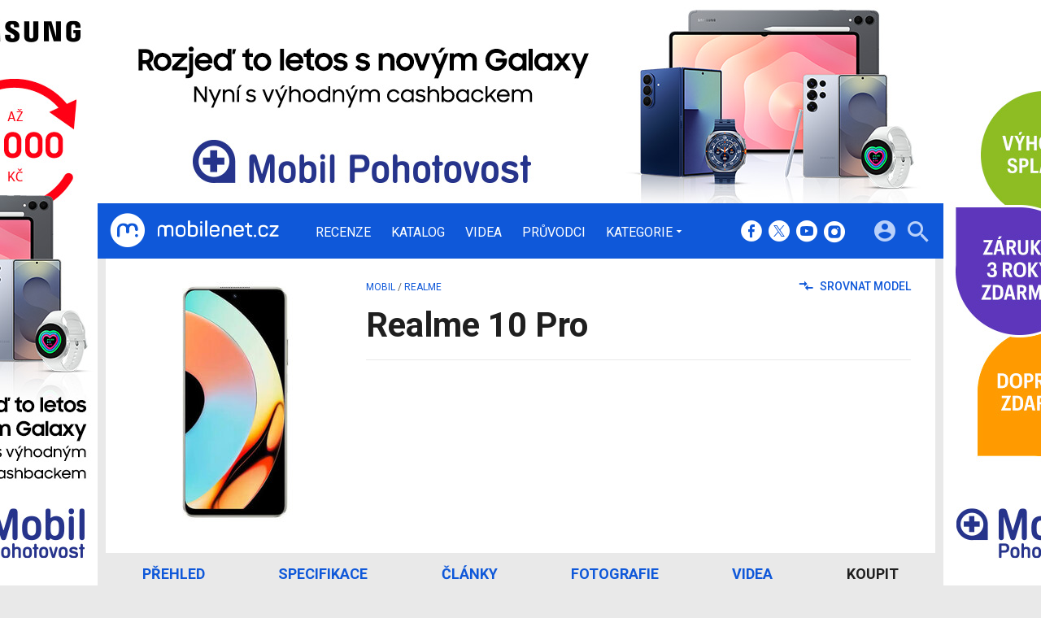

--- FILE ---
content_type: text/html; charset=UTF-8
request_url: https://mobilenet.cz/katalog/realme-10-pro/kde-koupit
body_size: 8853
content:
<!DOCTYPE html><html lang="cs"><head><meta charset="utf-8"><meta name="author" content="24net s.r.o."><meta name="robots" content="index,follow,max-snippet:-1,max-image-preview:large"><title>Kde koupit Realme 10 Pro 256+12 GB | mobilenet.cz</title><meta name="description" content="Přehled cen a obchodů nabízejících Realme 10 Pro. Najděte nejvýhodnější cenu modelu a zjistěte, kde ho nejvýhodněji koupit."><meta name="viewport" content="width=device-width,initial-scale=1,user-scalable=yes"><link rel="stylesheet" href="https://cdn.24net.cz/resources/1/css/screen.css?v=9r3n3m" type="text/css"><link rel="canonical" href="https://mobilenet.cz/katalog/realme-10-pro/kde-koupit"><link rel="apple-touch-icon" sizes="180x180" href="https://cdn.24net.cz/resources/1/icons/apple-touch-icon.png"><link rel="icon" type="image/png" href="https://cdn.24net.cz/resources/1/icons/favicon-32x32.png" sizes="32x32"><link rel="icon" type="image/png" href="https://cdn.24net.cz/resources/1/icons/favicon-16x16.png" sizes="16x16"><link rel="manifest" href="/resources/1/icons/manifest.json"><link rel="mask-icon" href="https://cdn.24net.cz/resources/1/icons/safari-pinned-tab.svg" color="#0f58d9"><link rel="shortcut icon" href="https://cdn.24net.cz/resources/1/icons/favicon.ico"><link rel="alternate" href="/rss" type="application/rss+xml" title="mobilenet.cz články"><link rel="home" href="/" title="mobilenet.cz"><link rel="preconnect" href="https://cdn.24net.cz"><link rel="preconnect" href="https://www.googletagmanager.com"><link rel="preconnect" href="https://pl.24net.cz"><link rel="preconnect" href="https://adservice.google.cz"><link rel="preconnect" href="https://adservice.google.com"><link rel="preconnect" href="https://securepubads.g.doubleclick.net"><meta name="apple-mobile-web-app-title" content="mobilenet.cz"><meta name="application-name" content="mobilenet.cz"><meta name="msapplication-config" content="https://cdn.24net.cz/resources/1/icons/browserconfig.xml"><meta name="theme-color" content="#0f58d9"><meta property="og:url" content="https://mobilenet.cz/katalog/realme-10-pro/kde-koupit"><meta property="og:type" content="website"><meta property="og:image" name="twitter:image" itemprop="image" content="https://cdn.24net.cz/1/obrazek/realme-10-pro-355160"><meta property="og:title" name="twitter:title" itemprop="name" content="Kde koupit Realme 10 Pro 256+12 GB | mobilenet.cz"><meta property="og:description" name="twitter:description" itemprop="description" content="Přehled cen a obchodů nabízejících Realme 10 Pro. Najděte nejvýhodnější cenu modelu a zjistěte, kde ho nejvýhodněji koupit."><meta property="fb:app_id" content="1238882026184398"><meta property="og:site_name" content="mobilenet.cz"><meta property="og:locale" content="cs_CZ"><meta name="twitter:card" content="summary"><meta name="twitter:site" content="mobilenetcz"><meta name="twitter:dnt" content="on"><meta name="twitter:domain" content="mobilenet.cz"><script type="text/javascript">window["gtag_enable_tcf_support"]=true</script><script src="https://www.googletagmanager.com/gtag/js?id=UA-812513-1" async></script><script src="https://securepubads.g.doubleclick.net/tag/js/gpt.js" async></script><script data-domain="mobilenet.cz" src="https://pl.24net.cz/js/script.outbound-links.js" defer></script><script type="text/javascript">var state="df519a253a5cad04b03f6a5cca700c51";var loggedIn=0;var projectId=1;var logoName="mobilenet";var sez_cz=false;window.dataLayer=window.dataLayer||[];function gtag(){dataLayer.push(arguments);}gtag("js", new Date());gtag("config", "UA-812513-1",{"custom_map":{"dimension1":"tags"}});var googletag=googletag||{};googletag.cmd=googletag.cmd||[];googletag.cmd.push(function(){var gptMapHalfpage=googletag.sizeMapping().addSize([900,400],[[300,600],[300,300],[300,250]]).addSize([0,0],[[300,300],[300,250]]).build();var gptMapHalfpageDesktop=googletag.sizeMapping().addSize([1040,600],[[300,600],[300,300],[300,250]]).addSize([0,0],[]).build();var gptMapBillboard=googletag.sizeMapping().addSize([1020,600],[[1020,250],[1020,310],[970,250],[970,310]]).addSize([970,400],[[970,250],[970,310]]).addSize([0,0],[[300,300],[300,250]]).build();var gptMapParallax=googletag.sizeMapping().addSize([480,400],[[480,300],[480,320]]).addSize([0,0],[[320,480],[300,300],[300,250]]).build();var gptMapParallaxHalfpage=googletag.sizeMapping().addSize([900,400],[[300,600],[300,300],[300,250]]).addSize([0,0],[[320,480],[300,300],[300,250]]).build();var gptMapBranding=googletag.sizeMapping().addSize([1040,600],[[970,250],[1040,226],[1040,250]]).addSize([970,400],[970,250]).addSize([0,0],[300,250]).build();var gptMapBrandingOwn=googletag.sizeMapping().addSize([1040,600],[]).addSize([970,400],[970,250]).addSize([0,0],[300,250]).build();var gptMapRectangle=googletag.sizeMapping().addSize([480,400],[[480,300],[480,320]]).addSize([0,0],[[300,300],[300,250]]).build();var gptMapSquareDesktop=googletag.sizeMapping().addSize([900,400],[[300,300],[300,250]]).addSize([0,0],[]).build();googletag.defineSlot("/8945969/Branding",[[970,250],[300,250]],"pos-00").defineSizeMapping(gptMapBrandingOwn).setCollapseEmptyDiv(false).setTargeting("pos",["00"]).addService(googletag.pubads());googletag.defineSlot("/8945969/Parallax",[[300,600],[320,480],[300,300],[300,250]],"pos-01").defineSizeMapping(gptMapParallaxHalfpage).setCollapseEmptyDiv(true).setTargeting("pos",["01"]).addService(googletag.pubads());googletag.defineSlot("/8945969/Halfpage",[[300,600],[300,300],[300,250]],"pos-02").defineSizeMapping(gptMapHalfpageDesktop).setCollapseEmptyDiv(true).setTargeting("pos",["02"]).addService(googletag.pubads());googletag.defineSlot("/8945969/Billboard",[[1020,250],[1020,310],[970,250],[970,310],[300,300],[300,250]],"pos-05").defineSizeMapping(gptMapBillboard).setCollapseEmptyDiv(true).setTargeting("pos",["05"]).addService(googletag.pubads());googletag.defineSlot("/8945969/Parallax",[[300,600],[320,480],[300,300],[300,250]],"pos-06").defineSizeMapping(gptMapParallaxHalfpage).setCollapseEmptyDiv(true).setTargeting("pos",["06"]).addService(googletag.pubads());googletag.defineSlot("/8945969/Billboard",[[1020,250],[1020,310],[970,250],[970,310],[300,300],[300,250]],"pos-07").defineSizeMapping(gptMapBillboard).setCollapseEmptyDiv(true).setTargeting("pos",["07"]).addService(googletag.pubads());googletag.defineSlot("/8945969/Rectangle",[[480,300],[480,320],[300,300],[300,250]],"pos-11").defineSizeMapping(gptMapRectangle).setCollapseEmptyDiv(true).setTargeting("pos",["11"]).addService(googletag.pubads());googletag.defineSlot("/8945969/Parallax",[[480,300],[480,320],[320,480],[300,300],[300,250]],"pos-12a").defineSizeMapping(gptMapParallax).setCollapseEmptyDiv(true,true).setTargeting("pos",["12a"]).addService(googletag.pubads());googletag.defineSlot("/8945969/Parallax",[[480,300],[480,320],[320,480],[300,300],[300,250]],"pos-12b").defineSizeMapping(gptMapParallax).setCollapseEmptyDiv(true,true).setTargeting("pos",["12b"]).addService(googletag.pubads());googletag.defineSlot("/8945969/Parallax",[[480,300],[480,320],[320,480],[300,300],[300,250]],"pos-12c").defineSizeMapping(gptMapParallax).setCollapseEmptyDiv(true,true).setTargeting("pos",["12c"]).addService(googletag.pubads());googletag.defineSlot("/8945969/Parallax",[[480,300],[480,320],[320,480],[300,300],[300,250]],"pos-12d").defineSizeMapping(gptMapParallax).setCollapseEmptyDiv(true,true).setTargeting("pos",["12d"]).addService(googletag.pubads());googletag.defineSlot("/8945969/Parallax",[[480,300],[480,320],[320,480],[300,300],[300,250]],"pos-12e").defineSizeMapping(gptMapParallax).setCollapseEmptyDiv(true,true).setTargeting("pos",["12e"]).addService(googletag.pubads());googletag.defineSlot("/8945969/Halfpage",[[300,600],[300,300],[300,250]],"pos-13").defineSizeMapping(gptMapHalfpage).setCollapseEmptyDiv(true).setTargeting("pos",["13"]).addService(googletag.pubads());googletag.defineSlot("/8945969/Halfpage",[[300,600],[300,300],[300,250]],"pos-14").defineSizeMapping(gptMapHalfpage).setCollapseEmptyDiv(true).setTargeting("pos",["14"]).addService(googletag.pubads());googletag.defineSlot("/8945969/Halfpage",[[300,300],[300,250]],"pos-14a").defineSizeMapping(gptMapSquareDesktop).setCollapseEmptyDiv(true).setTargeting("pos",["14a"]).addService(googletag.pubads());googletag.defineSlot("/8945969/Billboard",[[1020,250],[1020,310],[970,250],[970,310],[300,300],[300,250]],"pos-15").defineSizeMapping(gptMapBillboard).setCollapseEmptyDiv(true).setTargeting("pos",["15"]).addService(googletag.pubads());googletag.defineSlot("/8945969/Rectangle",[[480,300]],"pos-20").defineSizeMapping(gptMapRectangle).setCollapseEmptyDiv(true,true).setTargeting("pos",["20"]).addService(googletag.pubads());googletag.defineSlot("/8945969/Halfpage",[[300,600],[300,300],[300,250]],"pos-21").defineSizeMapping(gptMapHalfpageDesktop).setCollapseEmptyDiv(true).setTargeting("pos",["21"]).addService(googletag.pubads());googletag.pubads().setTargeting("project",["mobilenet.cz"]);googletag.pubads().enableSingleRequest();googletag.pubads().collapseEmptyDivs();googletag.enableServices();});window.plausible=window.plausible||function(){(window.plausible.q=window.plausible.q||[]).push(arguments)}</script></head><body><div id="body"><div id="pos-00" data-position="00"  data-position-internal class="bannerMN"></div><div class="bodyWrapper"><header class="siteHeader"><div class="siteHeader__fix"><div class="container"><a href="/" class="siteHeader__logo" title="mobilenet.cz" rel="home" aria-label="Domů"><span class="icon icon--logo-mobilenet"></span><span class="text">mobilenet.cz</span></a><div class="siteMenu"><ul><li><a href="/clanky/recenze" title="Podrobné recenze a testy nových mobilních telefonů, tabletů a dalších přístrojů.">Recenze</a></li><li><a href="/katalog" title="Podrobný katalog mobilních telefonů, tabletů, notebooků a werables." class="active">Katalog</a></li><li><a href="/videa" title="Nejnovější videa ze světa mobilních telefonů, smartphonů, tabletů, notebooků a dalších technologií.">Videa</a></li><li><a href="/pruvodci" title="Chcete vybrat ten nejlepší přístroj pro vás či někoho jiného? Nechte si poradit od nás! Díky průvodcům mobilenet.cz vyberete ten správný mobil, tablet, počítač nebo chytré hodiny a náramek přesně podle vašich požadavků a financí.">Průvodci</a></li><li data-role="categories-handle"><a href="#" title="Podrobnější rozdělení článků na do kategorií">Kategorie</a></li></ul></div><div class="siteCategories"><ul><li><a href="/clanky/mobily" title="Nové informace ze světa mobilních telefonů.">Mobily</a><ul><li><a href="/clanky/mobily/apple" title="Nejnovější iPhony na jednom místě. Na mobilenet.cz naleznete nejnovější recenze, fotoduely, ale i duely jako takové.">Apple</a></li><li><a href="/clanky/mobily/honor" title="Cenově dostupné, přesto výkonné, tak by se v krátkosti dali definovat smartphony, od Honoru. Znáte je všechny?">Honor</a></li><li><a href="/clanky/mobily/huawei" title="Špičkové fotomobily, ale také ohebné skládací smartphony, to vše v Huawei zvládají perfektně. Přesvědčte se.">Huawei</a></li><li><a href="/clanky/mobily/motorola" title="Poměr cena/výkon, který uchvátí, takové jsou produkty Motorola. Seznamte se s nejnovějšími smartphony, které boří zažité představy.">Motorola</a></li><li><a href="/clanky/mobily/samsung" title="Jihokorejský gigant, který pravidelně představuje ty vůbec nejvybavenější smartphony dneška. Už jste se seznámili s nejnovějším Z Foldem a Z Flipem?">Samsung</a></li><li><a href="/clanky/mobily/vivo" title="Agresivní hráč, který tuzemský trh zahlcuje smartphony s velkými ambicemi. Těšit se můžete na špičkové funkce i neotřelý a snadno rozpoznatelný design. ">Vivo</a></li><li><a href="/clanky/mobily/xiaomi" title="Od nejlevnějších telefonů až po supervýkonné vlajkové lodě, to vše najdete v repertoáru značky Xiaomi.">Xiaomi</a></li><li><a href="/clanky/mobily/ostatni" title="Sony, HTC a Nokia, ale také Oppo, TCL a Nothing, nejen tyto značky ukrývá naše kategorie ostatních výrobců. Seznamte se s těmi nejzajímavějšími kousky dneška.">Ostatní</a></li></ul></li><li><a href="/clanky/tablety" title="Nové informace ze světa tabletů.">Tablety</a><ul><li><a href="/clanky/tablety/acer" title="Nejnovější informace o tabletech výrobce Acer.">Acer</a></li><li><a href="/clanky/tablety/apple" title="Nejnovější informace o tabletech výrobce Apple.">Apple</a></li><li><a href="/clanky/tablety/asus" title="Nejnovější informace o tabletech výrobce Asus.">Asus</a></li><li><a href="/clanky/tablety/samsung" title="Nejnovější informace o tabletech výrobce Samsung.">Samsung</a></li><li><a href="/clanky/tablety/sony" title="Nejnovější informace o tabletech výrobce Sony.">Sony</a></li><li><a href="/clanky/tablety/ostatni" title="Nejnovější informace o tabletech ostatních výrobců.">Ostatní</a></li></ul></li><li><a href="/clanky/notebooky" title="Nové informace ze světa notebooků a konvertibilních zařízení.">Notebooky</a><ul><li><a href="/clanky/notebooky/acer" title="Nejnovější informace o noteboocích výrobce Acer.">Acer</a></li><li><a href="/clanky/notebooky/apple" title="Nejnovější informace o noteboocích výrobce Apple.">Apple</a></li><li><a href="/clanky/notebooky/asus" title="Nejnovější informace o noteboocích výrobce Asus.">Asus</a></li><li><a href="/clanky/notebooky/hp" title="Nejnovější informace o noteboocích výrobce HP.">HP</a></li><li><a href="/clanky/notebooky/lenovo" title="Nejnovější informace o noteboocích výrobce Acer.">Lenovo</a></li><li><a href="/clanky/notebooky/sony" title="Nejnovější informace o noteboocích výrobce Sony.">Sony</a></li><li><a href="/clanky/notebooky/ostatni" title="Nejnovější informace o noteboocích ostatních výrobců.">Ostatní</a></li></ul></li><li><a href="/clanky/software" title="Nejnovější informace o softwaru mobilních zařízení - aplikace, hry, operační systémy a další.">Software</a><ul><li><a href="/clanky/software/aplikace" title="Aktuality, články a testy nejzajímavějších aplikací pro mobily, tablety i počítače.">Aplikace</a></li><li><a href="/clanky/software/hry" title="Novinky ze světa her, testy nejnovějších a nejzajímavějších her pro mobily, tablety i počítače.">Hry</a></li><li><a href="/clanky/software/android" title="Vše o Androidu. Novinky, aktualizace, testy aplikací, přehledy.">Android</a></li><li><a href="/clanky/software/ios" title="Vše o iOS, iPhonu a iPadu. Novinky, aktualizace, testy aplikací, přehledy.">iOS</a></li><li><a href="/clanky/software/windows" title="Vše o Windows. Novinky, aktualizace, testy aplikací, přehledy.">Windows</a></li><li><a href="/clanky/software/ostatni" title="Novinky kolem aplikací, operačních systémů a jejich fungování. Aktualizace, testy aplikací, přehledy.">Ostatní</a></li><li><a href="/clanky/software/blackberry">BlackBerry</a></li></ul></li><li><a href="/clanky/ostatni" title="Nové informace nejen ze světa mobilních technologií, příslušenství i softwaru.">Ostatní</a><ul><li><a href="/clanky/ostatni/auta" title="Nejnovější informace o automobilech a systémech v nich.">Auta</a></li><li><a href="/clanky/ostatni/operatori" title="Nové informace ze světa mobilních operátorů.">Operátoři</a></li><li><a href="/clanky/ostatni/wearables" title="Nejnovější informace o wearables, neboli nositelných zařízeních, jako jsou například chytré hodinky.">Wearables</a></li><li><a href="/clanky/ostatni/redakcni-clanky" title="Redakční články mobilenet.cz">Redakční články</a></li><li><a href="/clanky/ostatni/osttani" title="Co se jinam nevejde">Ostatní</a></li></ul></li><li><a href="/serialy" title="Snadná cesta ke všem seriálům na mobilenet.cz. mobilecast, Retro, Freebox a další přehledně na jednom místě.">Seriály</a><ul><li><a href="/serialy/mobilenet-cz-radi" title="mobilenet.cz ví, mobilenet.cz poradí! Ať už se trápíte s prvním nastavením e-mailového klienta, nebo potřebujete pomoci s nastavením mobilní peněženky, na jednom místě naleznete vše potřebné.">mobilenet.cz radí</a></li><li><a href="/serialy/mobilecast" title="Redakční video podcast vysílaný živě na YouTube. Rozebíráme všechna aktuální nebo jinak zajímavá témata formou diskuze, včetně interakce s diváky. Vychází rovněž v audio formě.">mobilecast</a></li><li><a href="/serialy/mnews" title="Stručný, výstižný a aktuální – takový je náš videotýdeník mNews. Vychází na YouTube a Instagram TV.">mNews</a></li><li><a href="/serialy/retro" title="Vzpomínáte s nostalgií na staré dobré tlačítkové telefony? Nebo třeba bájné Nokie, Siemensy či Sony Ericssony? V seriálu Retro vybírá každé dva týdny Michal Pavlíček legendy legend, ty nejzajímavější mobilní telefony historie. Možná mezi nim najdete i ten svůj první.">Retro</a></li><li><a href="/serialy/jak-spravne-fotit-mobilem" title="V našem seriálu se dozvíte vše podstatné, od vysvětlení základních pojmů, až po práci se speciálními režimy. Partnerem seriálu o správném focení telefonem je Huawei se svým fotomobilem Huawei P20 Pro.">Jak správně fotit mobilem</a></li><li><a href="/serialy/freebox" title="Blíží se víkend a vy nevíte, co si na svém mobilu či tabletu zahrát? A ještě k tomu nechcete za hry platit? Seriál FreeBox je vynikajícím pomocníkem. Každý pátek vám Petr Vojtěch servíruje ty nejlepší herní kousky, které jsou zdarma, a se kterými můžete propařit celý víkend.">FreeBox</a></li><li><a href="/serialy/hry-po-cesku" title="Hry se vyvíjejí v Česku. Nevěříte? Pravdu odhalíte v našem seriálu Hry po česku, ve kterém přinášíme rozhovory s nejzajímavějšími českými vývojářskými studii a jejich osobnostmi. Každý díl je doplněn i o video.">Hry po česku</a></li><li><a href="/serialy/vybirame-mobil" title="Nevíte, jaký mobilní telefon vybrat? Přinášíme vám sérii podrobných a průběžně aktualizovaných průvodců výběrem mobilních telefonů v různých kategoriích. Vyberte si správně mobil přesně pro vás!">Vybíráme mobil</a></li></ul></li></ul></div><div class="siteHeader__socials"><big>mobilenet.cz na sociálních sítích</big><a href="https://www.facebook.com/mobilenet.cz" target="_blank" title="Facebook" rel="noopener"><span class="icon icon--facebook"></span></a><a href="https://twitter.com/mobilenetcz" target="_blank" title="(X) Twitter" rel="noopener"><span class="icon icon--twitter"></span></a><a href="https://www.youtube.com/mobilenetcz" target="_blank" title="YouTube" rel="noopener"><span class="icon icon--youtube"></span></a><a href="https://www.instagram.com/mobilenetcz/" target="_blank" title="Instagram" rel="noopener"><span class="icon icon--instagram"></span></a></div><a href="#site-search" class="siteHeader__2search" aria-label="Hledat"><span class="icon icon--search"></span></a><form action="/hledat" class="siteHeader__search" id="site-search"><input type="search" name="q" placeholder="Vyhledávejte články, recenze, produkty v katalogu" /><span class="icon icon--close"></span></form><a href="#user-box" class="siteHeader__2user"><span class="icon icon--account_circle"></span></a><div class="siteHeader__user" id="user-box"><div class="siteHeader__user__login"><div class="siteHeader__user__actions"><big>Přihlášení a registrace pomocí:</big><a href="#" class="btn btn--facebook btn-login" data-provider="facebook"><span class="icon icon--facebook-f"></span><span>Facebook</span></a><a href="#" class="btn btn--google2 btn-login" data-provider="google"><span class="icon icon--google2"></span><span>Google</span></a><a href="#" class="btn btn--twitter btn-login" data-provider="twitter"><span class="icon icon--twitter2"></span><span>Twitter</span></a><a href="#" class="btn btn--apple btn-login" data-provider="apple"><span class="icon icon--apple_logo"></span><span>Apple</span></a><a href="#" class="btn btn--microsoft btn-login" data-provider="microsoft"><span class="icon icon--microsoft_logo"></span><span>Microsoft</span></a></div></div></div><a href="#" class="siteHeader__2menu" aria-label="Menu"><span class="icon icon--menu"></span></a></div></div></header><div class="container"><div class="panel catalogueDetailHeader"><div class="catalogueDetailHeader__left"><a href="/katalog/realme-10-pro/fotografie" class="catalogueDetailHeader__image"><img src="https://cdn.24net.cz/1/obrazek/realme-10-pro-355160/260w" srcset="https://cdn.24net.cz/1/obrazek/realme-10-pro-355160/800w 800w, https://cdn.24net.cz/1/obrazek/realme-10-pro-355160/500w 500w, https://cdn.24net.cz/1/obrazek/realme-10-pro-355160/260w 260w, https://cdn.24net.cz/1/obrazek/realme-10-pro-355160/193w 193w" sizes="(min-width: 541px) 260px, 100vw" alt="Realme 10 Pro"></a></div><div class="catalogueDetailHeader__head"><div class="catalogueDetailHeader__nav flexXX_all"><div class="catalogueDetailHeader__bread"><a href="/katalog/t/mobil">mobil</a> / <a href="/katalog/t/mobil/v/realme">Realme</a></div><div class="catalogueDetailHeader__actions"><a href="/katalog/c/7217" class="next-link"><span class="icon icon--swap_horiz"></span> Srovnat model</a></div></div><div class="catalogueDetailHeader__title flexXX-dO"><h1>Realme 10 Pro</h1></div></div><div class="catalogueDetailHeader__description"><div class="catalogueDetailHeader__text"></div></div></div><div class="panel-navigation"><ul><li><a href="/katalog/realme-10-pro/">Přehled</a></li><li><a href="/katalog/realme-10-pro/specifikace">Specifikace</a></li><li><a href="/katalog/realme-10-pro/clanky">Články</a></li><li><a href="/katalog/realme-10-pro/fotografie">Fotografie</a></li><li><a href="/katalog/realme-10-pro/videa">Videa</a></li><li class="active"><a href="/katalog/realme-10-pro/kde-koupit">Koupit</a></li></ul><span class="icon icon--menu panel-navigation__handle"></span></div><div class="panel"><div class="flex_wrap_2-1_all"><div>Toto zařízení se pravděpodobně ještě neprodává a nemáme k němu žádné relevantní zdroje k zakoupení.</div><div><div id="pos-14" data-position="14"  class="banner bannerHalfpage stickyElement"></div></div></div></div></div><div id="pos-05" data-position="05"  class="banner bannerBillboard"></div><div class="container"><div class="panel"><div class="panel__title"><h2>Další modely výrobce Realme</h2></div><div class="ns-grid-4"><article class="ns-item ns-item--grid ns-item--catalogue" data-id="8203"><a href="/katalog/realme-16-pro-plus"><div><div class="ns-item__image"><img src="https://cdn.24net.cz/resources/img/grey.gif" data-src="https://cdn.24net.cz/resources/1/img/catalogue-placeholder.svg" alt="Realme 16 Pro+" class="ll-img" /></div></div><div class="ns-item__info"><h2 class="ns-item__title">Realme 16 Pro+</h2></div></a><div class="ns-item__credits"><div class="ns-item__agit"><span class="callAdd">Přidat do srovnání</span><span class="callRemove">Odebrat ze srovnání</span></div></div></article><article class="ns-item ns-item--grid ns-item--catalogue" data-id="7209"><a href="/katalog/realme-10"><div><div class="ns-item__image"><img src="https://cdn.24net.cz/resources/img/grey.gif" data-src="https://cdn.24net.cz/1/obrazek/realme-10-358001/193w" data-srcset="https://cdn.24net.cz/1/obrazek/realme-10-358001/800w 800w, https://cdn.24net.cz/1/obrazek/realme-10-358001/500w 500w, https://cdn.24net.cz/1/obrazek/realme-10-358001/260w 260w, https://cdn.24net.cz/1/obrazek/realme-10-358001/193w 193w" sizes="(min-width: 1041px) 193px, (min-width: 769px) calc((100vw - 20px) * .22222 - 10px), (min-width: 541px) calc((100vw - 20px) * .5 - 10px), calc(100vw - 20px)" alt="Realme 10" class="ll-img" /></div></div><div class="ns-item__info"><h2 class="ns-item__title">Realme 10</h2></div></a><div class="ns-item__credits"><div class="ns-item__priceInfo"><div class="heureka-affiliate-product price-icon heureka affiliate affiliate--whole" data-trixam-positionid="26531" data-trixam-productid="1122970575" data-trixam-codetype="plainhtml" data-trixam-linktarget="blank"><a data-trixam-databind="target: LinkTarget,href: ClickUrl" target="_blank" rel="nofollow" href="http://mobilni-telefony.heureka.cz/realme-10-8gb-128gb/">Cena od <span data-trixam-databind="text: Product.PriceMinString"></span> <span>Kč</span></a></div></div><div class="ns-item__agit"><span class="callAdd">Přidat do srovnání</span><span class="callRemove">Odebrat ze srovnání</span></div></div></article><article class="ns-item ns-item--grid ns-item--catalogue" data-id="7212"><a href="/katalog/realme-10-5g"><div><div class="ns-item__image"><img src="https://cdn.24net.cz/resources/img/grey.gif" data-src="https://cdn.24net.cz/1/obrazek/realme-10-5g-377293/193w" data-srcset="https://cdn.24net.cz/1/obrazek/realme-10-5g-377293/800w 800w, https://cdn.24net.cz/1/obrazek/realme-10-5g-377293/500w 500w, https://cdn.24net.cz/1/obrazek/realme-10-5g-377293/260w 260w, https://cdn.24net.cz/1/obrazek/realme-10-5g-377293/193w 193w" sizes="(min-width: 1041px) 193px, (min-width: 769px) calc((100vw - 20px) * .22222 - 10px), (min-width: 541px) calc((100vw - 20px) * .5 - 10px), calc(100vw - 20px)" alt="Realme 10 5G" class="ll-img" /></div></div><div class="ns-item__info"><h2 class="ns-item__title">Realme 10 5G</h2></div></a><div class="ns-item__credits"><div class="ns-item__agit"><span class="callAdd">Přidat do srovnání</span><span class="callRemove">Odebrat ze srovnání</span></div></div></article><article class="ns-item ns-item--grid ns-item--catalogue" data-id="7216"><a href="/katalog/realme-10-pro-plus"><div><div class="ns-item__image"><img src="https://cdn.24net.cz/resources/img/grey.gif" data-src="https://cdn.24net.cz/resources/1/img/catalogue-placeholder.svg" alt="Realme 10 Pro+" class="ll-img" /></div></div><div class="ns-item__info"><h2 class="ns-item__title">Realme 10 Pro+</h2></div></a><div class="ns-item__credits"><div class="ns-item__agit"><span class="callAdd">Přidat do srovnání</span><span class="callRemove">Odebrat ze srovnání</span></div></div></article></div></div></div><div id="pos-07" data-position="07"  class="banner bannerBillboard"></div><footer class="siteFooter"><div class="container"><div class="siteFooter__menu"><span>Hlavní obsah</span><ul><li><a href="/clanky/recenze" title="Podrobné recenze a testy nových mobilních telefonů, tabletů a dalších přístrojů.">Recenze</a></li><li><a href="/katalog" title="Podrobný katalog mobilních telefonů, tabletů, notebooků a werables.">Katalog</a></li><li><a href="/videa" title="Nejnovější videa ze světa mobilních telefonů, smartphonů, tabletů, notebooků a dalších technologií.">Videa</a></li><li><a href="/pruvodci" title="Chcete vybrat ten nejlepší přístroj pro vás či někoho jiného? Nechte si poradit od nás! Díky průvodcům mobilenet.cz vyberete ten správný mobil, tablet, počítač nebo chytré hodiny a náramek přesně podle vašich požadavků a financí.">Průvodci</a></li></ul></div><div class="siteFooter__menu"><span>mobilenet.cz</span><ul><li><a href="/kontakty">Redakce a kontakty</a></li><li><a href="/oceneni">Ocenění redakce</a></li><li><a href="/kontakty">Inzerce</a></li><li><a href="/rss">RSS kanál</a></li></div><div class="siteFooter__menu"><span>Naše magazíny</span><ul><li><a href="https://mobilenet.cz" target="_blank" rel="noopener">mobilenet.cz</a></li><li><a href="https://fdrive.cz" target="_blank" rel="noopener">fDrive.cz</a></li><li><a href="https://fzone.cz" target="_blank" rel="noopener">fZone.cz</a></li></ul></div><div class="siteFooter__menu"><span>&nbsp;</span><ul><li><a href="https://24net.cz/dokumenty/informace-o-cookies">Informace o Cookies</a></li><li><a href="#" onclick="cmpShowSettings();return false;">Změnit nastavení Cookies</a></li><li><a href="https://24net.cz/dokumenty/zasady-ochrany-a-zpracovani-osobnich-udaju">Zásady ochrany a zpracování osobních údajů</a></li></ul></div><div class="siteFooter__socials"><div class="siteFooter__logo"><a href="/" class="icon icon--logo-mobilenet" rel="home" aria-label="Domů"></a></div><a href="https://www.facebook.com/mobilenet.cz/" target="_blank" title="Facebook" rel="noopener"><span class="icon icon--facebook"></span></a><a href="https://twitter.com/mobilenetcz" target="_blank" title="(X) Twitter" rel="noopener"><span class="icon icon--twitter"></span></a><a href="https://www.youtube.com/mobilenetcz" target="_blank" title="YouTube" rel="noopener"><span class="icon icon--youtube"></span></a><a href="https://www.instagram.com/mobilenetcz/" target="_blank" title="Instagram" rel="noopener"><span class="icon icon--instagram"></span></a><a href="/rss" title="RSS"><span class="icon icon--rss"></span></a></div><div class="siteFooter__copy"><a href="https://24net.cz/" aria-label="24net s.r.o."><span class="icon icon--net"></span></a><p>&copy; 2025 24net s.r.o. Všechna práva vyhrazena.</p></div></div></footer><script async type="text/javascript" src="//serve.affiliate.heureka.cz/js/trixam.min.js"></script></div></div><script type="text/javascript" src="https://cdn.24net.cz/resources/js/cmp.js?v=7b4e1e0c88aaa00210ecaf600da204546577b5978ba2bff4c876f7b8d62ec0fe"></script><script type="text/javascript" src="https://cdn.24net.cz/resources/js/firebase.js?v=59a80e86d76401a386414d860631ade26ef4a97e43a17495598dd1a155824f9c"></script><script>(function(){firebase.initializeApp({apiKey:"AIzaSyA_WESTNUmziXDov77uQgGVbzscHr97SZs",authDomain:"auth.mobilenet.cz",projectId:"tmrw-1",messagingSenderId:"665894759246",appId:"1:665894759246:web:838deecf210e60dec64c1f"});})();</script><script type="text/javascript" src="https://cdn.24net.cz/resources/js/jquery.js?v=ee83850871b7a5cded15e4c25ee2c88c4c256b1ba300a1c9b5d4ab1433fb9e1d"></script><script type="text/javascript" src="https://cdn.24net.cz/resources/js/global.js?v=942d6b0da9659a3c0f263f997d3cf806c9b64f70073839d0123e8ea45c0ae979"></script><script type="text/javascript" src="https://cdn.24net.cz/resources/js/general_gui.js?v=8877c5ebda668ec42a52374e86538473933cff7aa4d9e17b69b18f606107fd92"></script><script type="text/javascript" src="https://cdn.24net.cz/resources/js/catalogue_detail.js?v=7d0f3eae56a19a8bc4ce56d2710416cf578ed21002f3bd52a8913e59cb6a5bc4"></script><script type="text/javascript" src="https://cdn.24net.cz/resources/js/gallery.js?v=4df765ed0c622d4814285abfb2a870fcb1940e261f4f857a456aa92fce02caf8"></script><script type="text/javascript" src="https://cdn.24net.cz/resources/js/app.js?v=ceefabb92459603ee3705f36288b33f71471558736cf61d207e77a53e40e1f71"></script></div><script type="text/javascript">App.ft.check("google");</script><script type="text/javascript">var pp_gemius_identifier="B3.qIWOdW87IdWZDy.ODGXXW3wiZ26Nl2VDhAwz5p2f.t7";function gemius_pending(i){window[i]=window[i]||function(){var x=window[i+"_pdata"]=window[i+"_pdata"]||[];x[x.length]=arguments;};};gemius_pending("gemius_hit");gemius_pending("gemius_event");gemius_pending("pp_gemius_hit");gemius_pending("pp_gemius_event");</script></body></html>

--- FILE ---
content_type: text/html; charset=utf-8
request_url: https://www.google.com/recaptcha/api2/aframe
body_size: 269
content:
<!DOCTYPE HTML><html><head><meta http-equiv="content-type" content="text/html; charset=UTF-8"></head><body><script nonce="z2GGaWlBJK8xFdGhtC0wPA">/** Anti-fraud and anti-abuse applications only. See google.com/recaptcha */ try{var clients={'sodar':'https://pagead2.googlesyndication.com/pagead/sodar?'};window.addEventListener("message",function(a){try{if(a.source===window.parent){var b=JSON.parse(a.data);var c=clients[b['id']];if(c){var d=document.createElement('img');d.src=c+b['params']+'&rc='+(localStorage.getItem("rc::a")?sessionStorage.getItem("rc::b"):"");window.document.body.appendChild(d);sessionStorage.setItem("rc::e",parseInt(sessionStorage.getItem("rc::e")||0)+1);localStorage.setItem("rc::h",'1768649930396');}}}catch(b){}});window.parent.postMessage("_grecaptcha_ready", "*");}catch(b){}</script></body></html>

--- FILE ---
content_type: application/javascript; charset=utf-8
request_url: https://fundingchoicesmessages.google.com/f/AGSKWxW4p1olBj1GmgM2aKmSxpfdnFieK6fg_4r7j0uO_l27IvwXOoOHnRIFvHoxXaMG9JI1mpD5gh8Tptb6XrL_hRlV2JCl9c7fdXuZ2ht1iLWFDAHjuExUXV6MFBOIiLA2dk2vgrRYOn7D4UVNQTuLOk623cDFb5N41UsQ9nnab5Jk8-xzJ3bYEaeXAh4g/_/adscloud.-Web-Ad./satnetads./popundercode18./ads-gpt.
body_size: -1289
content:
window['563b02ed-c541-47f0-9869-a61eb8edd759'] = true;